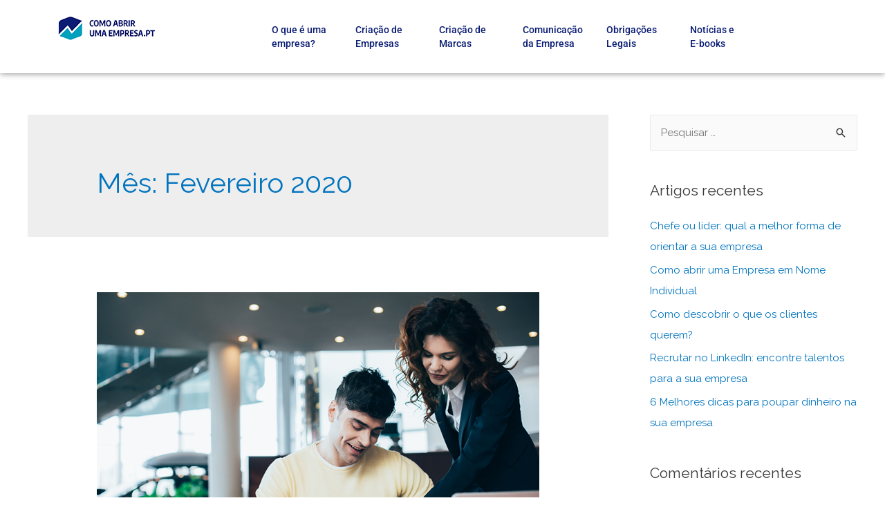

--- FILE ---
content_type: text/html; charset=UTF-8
request_url: https://comoabrirumaempresa.pt/2020/02/
body_size: 13452
content:
<!DOCTYPE html>
<html lang="pt-PT">
<head>
<meta charset="UTF-8">
<meta name="viewport" content="width=device-width, initial-scale=1">
<link rel="profile" href="https://gmpg.org/xfn/11">

<meta name='robots' content='max-image-preview:large' />

	<!-- This site is optimized with the Yoast SEO plugin v14.3 - https://yoast.com/wordpress/plugins/seo/ -->
	<title>Fevereiro 2020 - Como Abrir Uma Empresa em Portugal</title>
	<meta name="robots" content="noindex, follow" />
	<meta property="og:locale" content="pt_PT" />
	<meta property="og:type" content="website" />
	<meta property="og:title" content="Fevereiro 2020 - Como Abrir Uma Empresa em Portugal" />
	<meta property="og:url" content="https://comoabrirumaempresa.pt/2020/02/" />
	<meta property="og:site_name" content="Como Abrir Uma Empresa em Portugal" />
	<meta name="twitter:card" content="summary_large_image" />
	<script type="application/ld+json" class="yoast-schema-graph">{"@context":"https://schema.org","@graph":[{"@type":"WebSite","@id":"https://comoabrirumaempresa.pt/#website","url":"https://comoabrirumaempresa.pt/","name":"Como Abrir Uma Empresa em Portugal","description":"","potentialAction":[{"@type":"SearchAction","target":"https://comoabrirumaempresa.pt/?s={search_term_string}","query-input":"required name=search_term_string"}],"inLanguage":"pt-PT"},{"@type":"CollectionPage","@id":"https://comoabrirumaempresa.pt/2020/02/#webpage","url":"https://comoabrirumaempresa.pt/2020/02/","name":"Fevereiro 2020 - Como Abrir Uma Empresa em Portugal","isPartOf":{"@id":"https://comoabrirumaempresa.pt/#website"},"inLanguage":"pt-PT"}]}</script>
	<!-- / Yoast SEO plugin. -->


<link rel='dns-prefetch' href='//fonts.googleapis.com' />
<link rel="alternate" type="application/rss+xml" title="Como Abrir Uma Empresa em Portugal &raquo; Feed" href="https://comoabrirumaempresa.pt/feed/" />
<link rel="alternate" type="application/rss+xml" title="Como Abrir Uma Empresa em Portugal &raquo; Feed de comentários" href="https://comoabrirumaempresa.pt/comments/feed/" />
<script type="text/javascript">
/* <![CDATA[ */
window._wpemojiSettings = {"baseUrl":"https:\/\/s.w.org\/images\/core\/emoji\/15.0.3\/72x72\/","ext":".png","svgUrl":"https:\/\/s.w.org\/images\/core\/emoji\/15.0.3\/svg\/","svgExt":".svg","source":{"concatemoji":"https:\/\/comoabrirumaempresa.pt\/wp-includes\/js\/wp-emoji-release.min.js?ver=6.6.4"}};
/*! This file is auto-generated */
!function(i,n){var o,s,e;function c(e){try{var t={supportTests:e,timestamp:(new Date).valueOf()};sessionStorage.setItem(o,JSON.stringify(t))}catch(e){}}function p(e,t,n){e.clearRect(0,0,e.canvas.width,e.canvas.height),e.fillText(t,0,0);var t=new Uint32Array(e.getImageData(0,0,e.canvas.width,e.canvas.height).data),r=(e.clearRect(0,0,e.canvas.width,e.canvas.height),e.fillText(n,0,0),new Uint32Array(e.getImageData(0,0,e.canvas.width,e.canvas.height).data));return t.every(function(e,t){return e===r[t]})}function u(e,t,n){switch(t){case"flag":return n(e,"\ud83c\udff3\ufe0f\u200d\u26a7\ufe0f","\ud83c\udff3\ufe0f\u200b\u26a7\ufe0f")?!1:!n(e,"\ud83c\uddfa\ud83c\uddf3","\ud83c\uddfa\u200b\ud83c\uddf3")&&!n(e,"\ud83c\udff4\udb40\udc67\udb40\udc62\udb40\udc65\udb40\udc6e\udb40\udc67\udb40\udc7f","\ud83c\udff4\u200b\udb40\udc67\u200b\udb40\udc62\u200b\udb40\udc65\u200b\udb40\udc6e\u200b\udb40\udc67\u200b\udb40\udc7f");case"emoji":return!n(e,"\ud83d\udc26\u200d\u2b1b","\ud83d\udc26\u200b\u2b1b")}return!1}function f(e,t,n){var r="undefined"!=typeof WorkerGlobalScope&&self instanceof WorkerGlobalScope?new OffscreenCanvas(300,150):i.createElement("canvas"),a=r.getContext("2d",{willReadFrequently:!0}),o=(a.textBaseline="top",a.font="600 32px Arial",{});return e.forEach(function(e){o[e]=t(a,e,n)}),o}function t(e){var t=i.createElement("script");t.src=e,t.defer=!0,i.head.appendChild(t)}"undefined"!=typeof Promise&&(o="wpEmojiSettingsSupports",s=["flag","emoji"],n.supports={everything:!0,everythingExceptFlag:!0},e=new Promise(function(e){i.addEventListener("DOMContentLoaded",e,{once:!0})}),new Promise(function(t){var n=function(){try{var e=JSON.parse(sessionStorage.getItem(o));if("object"==typeof e&&"number"==typeof e.timestamp&&(new Date).valueOf()<e.timestamp+604800&&"object"==typeof e.supportTests)return e.supportTests}catch(e){}return null}();if(!n){if("undefined"!=typeof Worker&&"undefined"!=typeof OffscreenCanvas&&"undefined"!=typeof URL&&URL.createObjectURL&&"undefined"!=typeof Blob)try{var e="postMessage("+f.toString()+"("+[JSON.stringify(s),u.toString(),p.toString()].join(",")+"));",r=new Blob([e],{type:"text/javascript"}),a=new Worker(URL.createObjectURL(r),{name:"wpTestEmojiSupports"});return void(a.onmessage=function(e){c(n=e.data),a.terminate(),t(n)})}catch(e){}c(n=f(s,u,p))}t(n)}).then(function(e){for(var t in e)n.supports[t]=e[t],n.supports.everything=n.supports.everything&&n.supports[t],"flag"!==t&&(n.supports.everythingExceptFlag=n.supports.everythingExceptFlag&&n.supports[t]);n.supports.everythingExceptFlag=n.supports.everythingExceptFlag&&!n.supports.flag,n.DOMReady=!1,n.readyCallback=function(){n.DOMReady=!0}}).then(function(){return e}).then(function(){var e;n.supports.everything||(n.readyCallback(),(e=n.source||{}).concatemoji?t(e.concatemoji):e.wpemoji&&e.twemoji&&(t(e.twemoji),t(e.wpemoji)))}))}((window,document),window._wpemojiSettings);
/* ]]> */
</script>
<link rel='stylesheet' id='astra-theme-css-css' href='https://comoabrirumaempresa.pt/wp-content/themes/astra/assets/css/minified/style.min.css?ver=1.7.2' type='text/css' media='all' />
<style id='astra-theme-css-inline-css' type='text/css'>
html{font-size:93.75%;}a,.page-title{color:#0274be;}a:hover,a:focus{color:#3a3a3a;}body,button,input,select,textarea{font-family:'Raleway',sans-serif;font-weight:400;font-size:15px;font-size:1rem;}blockquote{border-color:rgba(2,116,190,0.15);}.site-title{font-size:35px;font-size:2.3333333333333rem;}.ast-archive-description .ast-archive-title{font-size:40px;font-size:2.6666666666667rem;}.site-header .site-description{font-size:15px;font-size:1rem;}.entry-title{font-size:40px;font-size:2.6666666666667rem;}.comment-reply-title{font-size:24px;font-size:1.6rem;}.ast-comment-list #cancel-comment-reply-link{font-size:15px;font-size:1rem;}h1,.entry-content h1{font-size:40px;font-size:2.6666666666667rem;}h2,.entry-content h2{font-size:30px;font-size:2rem;}h3,.entry-content h3{font-size:25px;font-size:1.6666666666667rem;}h4,.entry-content h4{font-size:20px;font-size:1.3333333333333rem;}h5,.entry-content h5{font-size:18px;font-size:1.2rem;}h6,.entry-content h6{font-size:15px;font-size:1rem;}.ast-single-post .entry-title,.page-title{font-size:30px;font-size:2rem;}#secondary,#secondary button,#secondary input,#secondary select,#secondary textarea{font-size:15px;font-size:1rem;}::selection{background-color:#0274be;color:#ffffff;}body,h1,.entry-title a,.entry-content h1,h2,.entry-content h2,h3,.entry-content h3,h4,.entry-content h4,h5,.entry-content h5,h6,.entry-content h6{color:#3a3a3a;}.tagcloud a:hover,.tagcloud a:focus,.tagcloud a.current-item{color:#ffffff;border-color:#0274be;background-color:#0274be;}.main-header-menu a,.ast-header-custom-item a{color:#3a3a3a;}.main-header-menu li:hover > a,.main-header-menu li:hover > .ast-menu-toggle,.main-header-menu .ast-masthead-custom-menu-items a:hover,.main-header-menu li.focus > a,.main-header-menu li.focus > .ast-menu-toggle,.main-header-menu .current-menu-item > a,.main-header-menu .current-menu-ancestor > a,.main-header-menu .current_page_item > a,.main-header-menu .current-menu-item > .ast-menu-toggle,.main-header-menu .current-menu-ancestor > .ast-menu-toggle,.main-header-menu .current_page_item > .ast-menu-toggle{color:#0274be;}input:focus,input[type="text"]:focus,input[type="email"]:focus,input[type="url"]:focus,input[type="password"]:focus,input[type="reset"]:focus,input[type="search"]:focus,textarea:focus{border-color:#0274be;}input[type="radio"]:checked,input[type=reset],input[type="checkbox"]:checked,input[type="checkbox"]:hover:checked,input[type="checkbox"]:focus:checked,input[type=range]::-webkit-slider-thumb{border-color:#0274be;background-color:#0274be;box-shadow:none;}.site-footer a:hover + .post-count,.site-footer a:focus + .post-count{background:#0274be;border-color:#0274be;}.footer-adv .footer-adv-overlay{border-top-style:solid;border-top-color:#7a7a7a;}.ast-comment-meta{line-height:1.666666667;font-size:12px;font-size:0.8rem;}.single .nav-links .nav-previous,.single .nav-links .nav-next,.single .ast-author-details .author-title,.ast-comment-meta{color:#0274be;}.menu-toggle,button,.ast-button,.button,input#submit,input[type="button"],input[type="submit"],input[type="reset"]{border-radius:2px;padding:10px 40px;color:#ffffff;border-color:#0274be;background-color:#0274be;}button:focus,.menu-toggle:hover,button:hover,.ast-button:hover,.button:hover,input[type=reset]:hover,input[type=reset]:focus,input#submit:hover,input#submit:focus,input[type="button"]:hover,input[type="button"]:focus,input[type="submit"]:hover,input[type="submit"]:focus{color:#ffffff;border-color:#3a3a3a;background-color:#3a3a3a;}.entry-meta,.entry-meta *{line-height:1.45;color:#0274be;}.entry-meta a:hover,.entry-meta a:hover *,.entry-meta a:focus,.entry-meta a:focus *{color:#3a3a3a;}blockquote,blockquote a{color:#000000;}.ast-404-layout-1 .ast-404-text{font-size:200px;font-size:13.333333333333rem;}.widget-title{font-size:21px;font-size:1.4rem;color:#3a3a3a;}#cat option,.secondary .calendar_wrap thead a,.secondary .calendar_wrap thead a:visited{color:#0274be;}.secondary .calendar_wrap #today,.ast-progress-val span{background:#0274be;}.secondary a:hover + .post-count,.secondary a:focus + .post-count{background:#0274be;border-color:#0274be;}.calendar_wrap #today > a{color:#ffffff;}.ast-pagination a,.page-links .page-link,.single .post-navigation a{color:#0274be;}.ast-pagination a:hover,.ast-pagination a:focus,.ast-pagination > span:hover:not(.dots),.ast-pagination > span.current,.page-links > .page-link,.page-links .page-link:hover,.post-navigation a:hover{color:#3a3a3a;}.ast-header-break-point .ast-mobile-menu-buttons-minimal.menu-toggle{background:transparent;color:#0274be;}.ast-header-break-point .ast-mobile-menu-buttons-outline.menu-toggle{background:transparent;border:1px solid #0274be;color:#0274be;}.ast-header-break-point .ast-mobile-menu-buttons-fill.menu-toggle{background:#0274be;}@media (min-width:545px){.ast-page-builder-template .comments-area,.single.ast-page-builder-template .entry-header,.single.ast-page-builder-template .post-navigation{max-width:1240px;margin-left:auto;margin-right:auto;}}body,.ast-separate-container{background-color:#ffffff;}@media (max-width:768px){.ast-archive-description .ast-archive-title{font-size:40px;}.entry-title{font-size:30px;}h1,.entry-content h1{font-size:30px;}h2,.entry-content h2{font-size:25px;}h3,.entry-content h3{font-size:20px;}.ast-single-post .entry-title,.page-title{font-size:30px;}}@media (max-width:544px){.ast-archive-description .ast-archive-title{font-size:40px;}.entry-title{font-size:30px;}h1,.entry-content h1{font-size:30px;}h2,.entry-content h2{font-size:25px;}h3,.entry-content h3{font-size:20px;}.ast-single-post .entry-title,.page-title{font-size:30px;}}@media (max-width:768px){html{font-size:85.5%;}}@media (max-width:544px){html{font-size:85.5%;}}@media (min-width:769px){.ast-container{max-width:1240px;}}@font-face {font-family: "Astra";src: url( https://comoabrirumaempresa.pt/wp-content/themes/astra/assets/fonts/astra.woff) format("woff"),url( https://comoabrirumaempresa.pt/wp-content/themes/astra/assets/fonts/astra.ttf) format("truetype"),url( https://comoabrirumaempresa.pt/wp-content/themes/astra/assets/fonts/astra.svg#astra) format("svg");font-weight: normal;font-style: normal;}@media (max-width:921px) {.main-header-bar .main-header-bar-navigation{display:none;}}.ast-desktop .main-header-menu.submenu-with-border .sub-menu,.ast-desktop .main-header-menu.submenu-with-border .children,.ast-desktop .main-header-menu.submenu-with-border .astra-full-megamenu-wrapper{border-color:#0274be;}.ast-desktop .main-header-menu.submenu-with-border .sub-menu,.ast-desktop .main-header-menu.submenu-with-border .children{border-top-width:2px;border-right-width:0px;border-left-width:0px;border-bottom-width:0px;border-style:solid;}.ast-desktop .main-header-menu.submenu-with-border .sub-menu .sub-menu,.ast-desktop .main-header-menu.submenu-with-border .children .children{top:-2px;}.ast-desktop .main-header-menu.submenu-with-border .sub-menu a,.ast-desktop .main-header-menu.submenu-with-border .children a{border-bottom-width:0px;border-style:solid;border-color:#eaeaea;}@media (min-width:769px){.main-header-menu .sub-menu li.ast-left-align-sub-menu:hover > ul,.main-header-menu .sub-menu li.ast-left-align-sub-menu.focus > ul{margin-left:-0px;}}.ast-small-footer{border-top-style:solid;border-top-width:1px;border-top-color:#7a7a7a;}.ast-small-footer-wrap{text-align:center;}@media (max-width:920px){.ast-404-layout-1 .ast-404-text{font-size:100px;font-size:6.6666666666667rem;}}
.ast-header-break-point .site-header{border-bottom-width:1px;}@media (min-width:769px){.main-header-bar{border-bottom-width:1px;}}@media (min-width:769px){#primary{width:70%;}#secondary{width:30%;}}.main-header-menu .menu-item, .main-header-bar .ast-masthead-custom-menu-items{-js-display:flex;display:flex;-webkit-box-pack:center;-webkit-justify-content:center;-moz-box-pack:center;-ms-flex-pack:center;justify-content:center;-webkit-box-orient:vertical;-webkit-box-direction:normal;-webkit-flex-direction:column;-moz-box-orient:vertical;-moz-box-direction:normal;-ms-flex-direction:column;flex-direction:column;}.main-header-menu > .menu-item > a{height:100%;-webkit-box-align:center;-webkit-align-items:center;-moz-box-align:center;-ms-flex-align:center;align-items:center;-js-display:flex;display:flex;}
@media (min-width:769px){.ast-theme-transparent-header #masthead{position:absolute;left:0;right:0;}.ast-theme-transparent-header .main-header-bar, .ast-theme-transparent-header.ast-header-break-point .main-header-bar{background:none;}body.elementor-editor-active.ast-theme-transparent-header #masthead, .fl-builder-edit .ast-theme-transparent-header #masthead, body.vc_editor.ast-theme-transparent-header #masthead{z-index:0;}.ast-header-break-point.ast-replace-site-logo-transparent.ast-theme-transparent-header .custom-mobile-logo-link{display:none;}.ast-header-break-point.ast-replace-site-logo-transparent.ast-theme-transparent-header .transparent-custom-logo{display:inline-block;}.ast-theme-transparent-header .ast-above-header{background-image:none;background-color:transparent;}.ast-theme-transparent-header .ast-below-header{background-image:none;background-color:transparent;}}@media (max-width:768px){.ast-theme-transparent-header #masthead{position:absolute;left:0;right:0;}.ast-theme-transparent-header .main-header-bar, .ast-theme-transparent-header.ast-header-break-point .main-header-bar{background:none;}body.elementor-editor-active.ast-theme-transparent-header #masthead, .fl-builder-edit .ast-theme-transparent-header #masthead, body.vc_editor.ast-theme-transparent-header #masthead{z-index:0;}.ast-header-break-point.ast-replace-site-logo-transparent.ast-theme-transparent-header .custom-mobile-logo-link{display:none;}.ast-header-break-point.ast-replace-site-logo-transparent.ast-theme-transparent-header .transparent-custom-logo{display:inline-block;}.ast-theme-transparent-header .ast-above-header{background-image:none;background-color:transparent;}.ast-theme-transparent-header .ast-below-header{background-image:none;background-color:transparent;}}.ast-theme-transparent-header .main-header-bar, .ast-theme-transparent-header .site-header{border-bottom-width:0;}
</style>
<link rel='stylesheet' id='astra-google-fonts-css' href='//fonts.googleapis.com/css?family=Raleway%3A400&#038;ver=1.7.2' type='text/css' media='all' />
<link rel='stylesheet' id='astra-menu-animation-css' href='https://comoabrirumaempresa.pt/wp-content/themes/astra/assets/css/minified/menu-animation.min.css?ver=1.7.2' type='text/css' media='all' />
<link rel='stylesheet' id='hfe-widgets-style-css' href='https://comoabrirumaempresa.pt/wp-content/plugins/header-footer-elementor/inc/widgets-css/frontend.css?ver=2.2.2' type='text/css' media='all' />
<style id='wp-emoji-styles-inline-css' type='text/css'>

	img.wp-smiley, img.emoji {
		display: inline !important;
		border: none !important;
		box-shadow: none !important;
		height: 1em !important;
		width: 1em !important;
		margin: 0 0.07em !important;
		vertical-align: -0.1em !important;
		background: none !important;
		padding: 0 !important;
	}
</style>
<style id='classic-theme-styles-inline-css' type='text/css'>
/*! This file is auto-generated */
.wp-block-button__link{color:#fff;background-color:#32373c;border-radius:9999px;box-shadow:none;text-decoration:none;padding:calc(.667em + 2px) calc(1.333em + 2px);font-size:1.125em}.wp-block-file__button{background:#32373c;color:#fff;text-decoration:none}
</style>
<style id='global-styles-inline-css' type='text/css'>
:root{--wp--preset--aspect-ratio--square: 1;--wp--preset--aspect-ratio--4-3: 4/3;--wp--preset--aspect-ratio--3-4: 3/4;--wp--preset--aspect-ratio--3-2: 3/2;--wp--preset--aspect-ratio--2-3: 2/3;--wp--preset--aspect-ratio--16-9: 16/9;--wp--preset--aspect-ratio--9-16: 9/16;--wp--preset--color--black: #000000;--wp--preset--color--cyan-bluish-gray: #abb8c3;--wp--preset--color--white: #ffffff;--wp--preset--color--pale-pink: #f78da7;--wp--preset--color--vivid-red: #cf2e2e;--wp--preset--color--luminous-vivid-orange: #ff6900;--wp--preset--color--luminous-vivid-amber: #fcb900;--wp--preset--color--light-green-cyan: #7bdcb5;--wp--preset--color--vivid-green-cyan: #00d084;--wp--preset--color--pale-cyan-blue: #8ed1fc;--wp--preset--color--vivid-cyan-blue: #0693e3;--wp--preset--color--vivid-purple: #9b51e0;--wp--preset--gradient--vivid-cyan-blue-to-vivid-purple: linear-gradient(135deg,rgba(6,147,227,1) 0%,rgb(155,81,224) 100%);--wp--preset--gradient--light-green-cyan-to-vivid-green-cyan: linear-gradient(135deg,rgb(122,220,180) 0%,rgb(0,208,130) 100%);--wp--preset--gradient--luminous-vivid-amber-to-luminous-vivid-orange: linear-gradient(135deg,rgba(252,185,0,1) 0%,rgba(255,105,0,1) 100%);--wp--preset--gradient--luminous-vivid-orange-to-vivid-red: linear-gradient(135deg,rgba(255,105,0,1) 0%,rgb(207,46,46) 100%);--wp--preset--gradient--very-light-gray-to-cyan-bluish-gray: linear-gradient(135deg,rgb(238,238,238) 0%,rgb(169,184,195) 100%);--wp--preset--gradient--cool-to-warm-spectrum: linear-gradient(135deg,rgb(74,234,220) 0%,rgb(151,120,209) 20%,rgb(207,42,186) 40%,rgb(238,44,130) 60%,rgb(251,105,98) 80%,rgb(254,248,76) 100%);--wp--preset--gradient--blush-light-purple: linear-gradient(135deg,rgb(255,206,236) 0%,rgb(152,150,240) 100%);--wp--preset--gradient--blush-bordeaux: linear-gradient(135deg,rgb(254,205,165) 0%,rgb(254,45,45) 50%,rgb(107,0,62) 100%);--wp--preset--gradient--luminous-dusk: linear-gradient(135deg,rgb(255,203,112) 0%,rgb(199,81,192) 50%,rgb(65,88,208) 100%);--wp--preset--gradient--pale-ocean: linear-gradient(135deg,rgb(255,245,203) 0%,rgb(182,227,212) 50%,rgb(51,167,181) 100%);--wp--preset--gradient--electric-grass: linear-gradient(135deg,rgb(202,248,128) 0%,rgb(113,206,126) 100%);--wp--preset--gradient--midnight: linear-gradient(135deg,rgb(2,3,129) 0%,rgb(40,116,252) 100%);--wp--preset--font-size--small: 13px;--wp--preset--font-size--medium: 20px;--wp--preset--font-size--large: 36px;--wp--preset--font-size--x-large: 42px;--wp--preset--spacing--20: 0.44rem;--wp--preset--spacing--30: 0.67rem;--wp--preset--spacing--40: 1rem;--wp--preset--spacing--50: 1.5rem;--wp--preset--spacing--60: 2.25rem;--wp--preset--spacing--70: 3.38rem;--wp--preset--spacing--80: 5.06rem;--wp--preset--shadow--natural: 6px 6px 9px rgba(0, 0, 0, 0.2);--wp--preset--shadow--deep: 12px 12px 50px rgba(0, 0, 0, 0.4);--wp--preset--shadow--sharp: 6px 6px 0px rgba(0, 0, 0, 0.2);--wp--preset--shadow--outlined: 6px 6px 0px -3px rgba(255, 255, 255, 1), 6px 6px rgba(0, 0, 0, 1);--wp--preset--shadow--crisp: 6px 6px 0px rgba(0, 0, 0, 1);}:where(.is-layout-flex){gap: 0.5em;}:where(.is-layout-grid){gap: 0.5em;}body .is-layout-flex{display: flex;}.is-layout-flex{flex-wrap: wrap;align-items: center;}.is-layout-flex > :is(*, div){margin: 0;}body .is-layout-grid{display: grid;}.is-layout-grid > :is(*, div){margin: 0;}:where(.wp-block-columns.is-layout-flex){gap: 2em;}:where(.wp-block-columns.is-layout-grid){gap: 2em;}:where(.wp-block-post-template.is-layout-flex){gap: 1.25em;}:where(.wp-block-post-template.is-layout-grid){gap: 1.25em;}.has-black-color{color: var(--wp--preset--color--black) !important;}.has-cyan-bluish-gray-color{color: var(--wp--preset--color--cyan-bluish-gray) !important;}.has-white-color{color: var(--wp--preset--color--white) !important;}.has-pale-pink-color{color: var(--wp--preset--color--pale-pink) !important;}.has-vivid-red-color{color: var(--wp--preset--color--vivid-red) !important;}.has-luminous-vivid-orange-color{color: var(--wp--preset--color--luminous-vivid-orange) !important;}.has-luminous-vivid-amber-color{color: var(--wp--preset--color--luminous-vivid-amber) !important;}.has-light-green-cyan-color{color: var(--wp--preset--color--light-green-cyan) !important;}.has-vivid-green-cyan-color{color: var(--wp--preset--color--vivid-green-cyan) !important;}.has-pale-cyan-blue-color{color: var(--wp--preset--color--pale-cyan-blue) !important;}.has-vivid-cyan-blue-color{color: var(--wp--preset--color--vivid-cyan-blue) !important;}.has-vivid-purple-color{color: var(--wp--preset--color--vivid-purple) !important;}.has-black-background-color{background-color: var(--wp--preset--color--black) !important;}.has-cyan-bluish-gray-background-color{background-color: var(--wp--preset--color--cyan-bluish-gray) !important;}.has-white-background-color{background-color: var(--wp--preset--color--white) !important;}.has-pale-pink-background-color{background-color: var(--wp--preset--color--pale-pink) !important;}.has-vivid-red-background-color{background-color: var(--wp--preset--color--vivid-red) !important;}.has-luminous-vivid-orange-background-color{background-color: var(--wp--preset--color--luminous-vivid-orange) !important;}.has-luminous-vivid-amber-background-color{background-color: var(--wp--preset--color--luminous-vivid-amber) !important;}.has-light-green-cyan-background-color{background-color: var(--wp--preset--color--light-green-cyan) !important;}.has-vivid-green-cyan-background-color{background-color: var(--wp--preset--color--vivid-green-cyan) !important;}.has-pale-cyan-blue-background-color{background-color: var(--wp--preset--color--pale-cyan-blue) !important;}.has-vivid-cyan-blue-background-color{background-color: var(--wp--preset--color--vivid-cyan-blue) !important;}.has-vivid-purple-background-color{background-color: var(--wp--preset--color--vivid-purple) !important;}.has-black-border-color{border-color: var(--wp--preset--color--black) !important;}.has-cyan-bluish-gray-border-color{border-color: var(--wp--preset--color--cyan-bluish-gray) !important;}.has-white-border-color{border-color: var(--wp--preset--color--white) !important;}.has-pale-pink-border-color{border-color: var(--wp--preset--color--pale-pink) !important;}.has-vivid-red-border-color{border-color: var(--wp--preset--color--vivid-red) !important;}.has-luminous-vivid-orange-border-color{border-color: var(--wp--preset--color--luminous-vivid-orange) !important;}.has-luminous-vivid-amber-border-color{border-color: var(--wp--preset--color--luminous-vivid-amber) !important;}.has-light-green-cyan-border-color{border-color: var(--wp--preset--color--light-green-cyan) !important;}.has-vivid-green-cyan-border-color{border-color: var(--wp--preset--color--vivid-green-cyan) !important;}.has-pale-cyan-blue-border-color{border-color: var(--wp--preset--color--pale-cyan-blue) !important;}.has-vivid-cyan-blue-border-color{border-color: var(--wp--preset--color--vivid-cyan-blue) !important;}.has-vivid-purple-border-color{border-color: var(--wp--preset--color--vivid-purple) !important;}.has-vivid-cyan-blue-to-vivid-purple-gradient-background{background: var(--wp--preset--gradient--vivid-cyan-blue-to-vivid-purple) !important;}.has-light-green-cyan-to-vivid-green-cyan-gradient-background{background: var(--wp--preset--gradient--light-green-cyan-to-vivid-green-cyan) !important;}.has-luminous-vivid-amber-to-luminous-vivid-orange-gradient-background{background: var(--wp--preset--gradient--luminous-vivid-amber-to-luminous-vivid-orange) !important;}.has-luminous-vivid-orange-to-vivid-red-gradient-background{background: var(--wp--preset--gradient--luminous-vivid-orange-to-vivid-red) !important;}.has-very-light-gray-to-cyan-bluish-gray-gradient-background{background: var(--wp--preset--gradient--very-light-gray-to-cyan-bluish-gray) !important;}.has-cool-to-warm-spectrum-gradient-background{background: var(--wp--preset--gradient--cool-to-warm-spectrum) !important;}.has-blush-light-purple-gradient-background{background: var(--wp--preset--gradient--blush-light-purple) !important;}.has-blush-bordeaux-gradient-background{background: var(--wp--preset--gradient--blush-bordeaux) !important;}.has-luminous-dusk-gradient-background{background: var(--wp--preset--gradient--luminous-dusk) !important;}.has-pale-ocean-gradient-background{background: var(--wp--preset--gradient--pale-ocean) !important;}.has-electric-grass-gradient-background{background: var(--wp--preset--gradient--electric-grass) !important;}.has-midnight-gradient-background{background: var(--wp--preset--gradient--midnight) !important;}.has-small-font-size{font-size: var(--wp--preset--font-size--small) !important;}.has-medium-font-size{font-size: var(--wp--preset--font-size--medium) !important;}.has-large-font-size{font-size: var(--wp--preset--font-size--large) !important;}.has-x-large-font-size{font-size: var(--wp--preset--font-size--x-large) !important;}
:where(.wp-block-post-template.is-layout-flex){gap: 1.25em;}:where(.wp-block-post-template.is-layout-grid){gap: 1.25em;}
:where(.wp-block-columns.is-layout-flex){gap: 2em;}:where(.wp-block-columns.is-layout-grid){gap: 2em;}
:root :where(.wp-block-pullquote){font-size: 1.5em;line-height: 1.6;}
</style>
<link rel='stylesheet' id='dashicons-css' href='https://comoabrirumaempresa.pt/wp-includes/css/dashicons.min.css?ver=6.6.4' type='text/css' media='all' />
<link rel='stylesheet' id='egoi-for-wp-css' href='https://comoabrirumaempresa.pt/wp-content/plugins/smart-marketing-for-wp/public/css/egoi-for-wp-public.css?ver=5.0.6' type='text/css' media='' />
<link rel='stylesheet' id='hfe-style-css' href='https://comoabrirumaempresa.pt/wp-content/plugins/header-footer-elementor/assets/css/header-footer-elementor.css?ver=2.2.2' type='text/css' media='all' />
<link rel='stylesheet' id='elementor-icons-css' href='https://comoabrirumaempresa.pt/wp-content/plugins/elementor/assets/lib/eicons/css/elementor-icons.min.css?ver=5.36.0' type='text/css' media='all' />
<link rel='stylesheet' id='elementor-frontend-css' href='https://comoabrirumaempresa.pt/wp-content/plugins/elementor/assets/css/frontend.min.css?ver=3.28.0' type='text/css' media='all' />
<link rel='stylesheet' id='elementor-post-806-css' href='https://comoabrirumaempresa.pt/wp-content/uploads/elementor/css/post-806.css?ver=1742379352' type='text/css' media='all' />
<link rel='stylesheet' id='font-awesome-5-all-css' href='https://comoabrirumaempresa.pt/wp-content/plugins/elementor/assets/lib/font-awesome/css/all.min.css?ver=3.28.0' type='text/css' media='all' />
<link rel='stylesheet' id='font-awesome-4-shim-css' href='https://comoabrirumaempresa.pt/wp-content/plugins/elementor/assets/lib/font-awesome/css/v4-shims.min.css?ver=3.28.0' type='text/css' media='all' />
<link rel='stylesheet' id='elementor-post-31-css' href='https://comoabrirumaempresa.pt/wp-content/uploads/elementor/css/post-31.css?ver=1742379353' type='text/css' media='all' />
<link rel='stylesheet' id='elementor-post-48-css' href='https://comoabrirumaempresa.pt/wp-content/uploads/elementor/css/post-48.css?ver=1742379353' type='text/css' media='all' />
<link rel='stylesheet' id='hfe-elementor-icons-css' href='https://comoabrirumaempresa.pt/wp-content/plugins/elementor/assets/lib/eicons/css/elementor-icons.min.css?ver=5.34.0' type='text/css' media='all' />
<link rel='stylesheet' id='hfe-icons-list-css' href='https://comoabrirumaempresa.pt/wp-content/plugins/elementor/assets/css/widget-icon-list.min.css?ver=3.24.3' type='text/css' media='all' />
<link rel='stylesheet' id='hfe-social-icons-css' href='https://comoabrirumaempresa.pt/wp-content/plugins/elementor/assets/css/widget-social-icons.min.css?ver=3.24.0' type='text/css' media='all' />
<link rel='stylesheet' id='hfe-social-share-icons-brands-css' href='https://comoabrirumaempresa.pt/wp-content/plugins/elementor/assets/lib/font-awesome/css/brands.css?ver=5.15.3' type='text/css' media='all' />
<link rel='stylesheet' id='hfe-social-share-icons-fontawesome-css' href='https://comoabrirumaempresa.pt/wp-content/plugins/elementor/assets/lib/font-awesome/css/fontawesome.css?ver=5.15.3' type='text/css' media='all' />
<link rel='stylesheet' id='hfe-nav-menu-icons-css' href='https://comoabrirumaempresa.pt/wp-content/plugins/elementor/assets/lib/font-awesome/css/solid.css?ver=5.15.3' type='text/css' media='all' />
<link rel='stylesheet' id='hfe-widget-blockquote-css' href='https://comoabrirumaempresa.pt/wp-content/plugins/elementor-pro/assets/css/widget-blockquote.min.css?ver=3.25.0' type='text/css' media='all' />
<link rel='stylesheet' id='hfe-mega-menu-css' href='https://comoabrirumaempresa.pt/wp-content/plugins/elementor-pro/assets/css/widget-mega-menu.min.css?ver=3.26.2' type='text/css' media='all' />
<link rel='stylesheet' id='hfe-nav-menu-widget-css' href='https://comoabrirumaempresa.pt/wp-content/plugins/elementor-pro/assets/css/widget-nav-menu.min.css?ver=3.26.0' type='text/css' media='all' />
<link rel='stylesheet' id='elementor-gf-local-roboto-css' href='https://comoabrirumaempresa.pt/wp-content/uploads/elementor/google-fonts/css/roboto.css?ver=1742379213' type='text/css' media='all' />
<link rel='stylesheet' id='elementor-gf-local-robotoslab-css' href='https://comoabrirumaempresa.pt/wp-content/uploads/elementor/google-fonts/css/robotoslab.css?ver=1742379223' type='text/css' media='all' />
<script type="text/javascript" id="canvas-loader-js-extra">
/* <![CDATA[ */
var egoi_config_ajax_object_core = {"ajax_url":"https:\/\/comoabrirumaempresa.pt\/wp-admin\/admin-ajax.php","ajax_nonce":"c4b4fdde48"};
/* ]]> */
</script>
<script type="text/javascript" src="https://comoabrirumaempresa.pt/wp-content/plugins/smart-marketing-for-wp/admin/js/egoi-for-wp-canvas.js?ver=5.0.6" id="canvas-loader-js"></script>
<script type="text/javascript" src="https://comoabrirumaempresa.pt/wp-includes/js/jquery/jquery.min.js?ver=3.7.1" id="jquery-core-js"></script>
<script type="text/javascript" src="https://comoabrirumaempresa.pt/wp-includes/js/jquery/jquery-migrate.min.js?ver=3.4.1" id="jquery-migrate-js"></script>
<script type="text/javascript" id="jquery-js-after">
/* <![CDATA[ */
!function($){"use strict";$(document).ready(function(){$(this).scrollTop()>100&&$(".hfe-scroll-to-top-wrap").removeClass("hfe-scroll-to-top-hide"),$(window).scroll(function(){$(this).scrollTop()<100?$(".hfe-scroll-to-top-wrap").fadeOut(300):$(".hfe-scroll-to-top-wrap").fadeIn(300)}),$(".hfe-scroll-to-top-wrap").on("click",function(){$("html, body").animate({scrollTop:0},300);return!1})})}(jQuery);
/* ]]> */
</script>
<!--[if IE]>
<script type="text/javascript" src="https://comoabrirumaempresa.pt/wp-content/themes/astra/assets/js/minified/flexibility.min.js?ver=1.7.2" id="astra-flexibility-js"></script>
<script type="text/javascript" id="astra-flexibility-js-after">
/* <![CDATA[ */
flexibility(document.documentElement);
/* ]]> */
</script>
<![endif]-->
<script type="text/javascript" src="https://comoabrirumaempresa.pt/wp-content/plugins/elementor/assets/lib/font-awesome/js/v4-shims.min.js?ver=3.28.0" id="font-awesome-4-shim-js"></script>
<link rel="https://api.w.org/" href="https://comoabrirumaempresa.pt/wp-json/" /><link rel="EditURI" type="application/rsd+xml" title="RSD" href="https://comoabrirumaempresa.pt/xmlrpc.php?rsd" />
<meta name="generator" content="WordPress 6.6.4" />
<!-- Google Tag Manager -->
<script>(function(w,d,s,l,i){w[l]=w[l]||[];w[l].push({'gtm.start':
new Date().getTime(),event:'gtm.js'});var f=d.getElementsByTagName(s)[0],
j=d.createElement(s),dl=l!='dataLayer'?'&l='+l:'';j.async=true;j.src=
'https://www.googletagmanager.com/gtm.js?id='+i+dl;f.parentNode.insertBefore(j,f);
})(window,document,'script','dataLayer','GTM-T9F3TVW');</script>
<!-- End Google Tag Manager --><meta name="generator" content="Elementor 3.28.0; features: additional_custom_breakpoints, e_local_google_fonts; settings: css_print_method-external, google_font-enabled, font_display-auto">
<style type="text/css">.recentcomments a{display:inline !important;padding:0 !important;margin:0 !important;}</style>			<style>
				.e-con.e-parent:nth-of-type(n+4):not(.e-lazyloaded):not(.e-no-lazyload),
				.e-con.e-parent:nth-of-type(n+4):not(.e-lazyloaded):not(.e-no-lazyload) * {
					background-image: none !important;
				}
				@media screen and (max-height: 1024px) {
					.e-con.e-parent:nth-of-type(n+3):not(.e-lazyloaded):not(.e-no-lazyload),
					.e-con.e-parent:nth-of-type(n+3):not(.e-lazyloaded):not(.e-no-lazyload) * {
						background-image: none !important;
					}
				}
				@media screen and (max-height: 640px) {
					.e-con.e-parent:nth-of-type(n+2):not(.e-lazyloaded):not(.e-no-lazyload),
					.e-con.e-parent:nth-of-type(n+2):not(.e-lazyloaded):not(.e-no-lazyload) * {
						background-image: none !important;
					}
				}
			</style>
			<link rel="icon" href="https://comoabrirumaempresa.pt/wp-content/uploads/2019/03/cropped-icon-cae-32x32.jpg" sizes="32x32" />
<link rel="icon" href="https://comoabrirumaempresa.pt/wp-content/uploads/2019/03/cropped-icon-cae-192x192.jpg" sizes="192x192" />
<link rel="apple-touch-icon" href="https://comoabrirumaempresa.pt/wp-content/uploads/2019/03/cropped-icon-cae-180x180.jpg" />
<meta name="msapplication-TileImage" content="https://comoabrirumaempresa.pt/wp-content/uploads/2019/03/cropped-icon-cae-270x270.jpg" />
		<style type="text/css" id="wp-custom-css">
			:root {
	font-style: normal ;
}

h3{
	font-size: 20px !important;
}

#menu-home .elementor-nav-menu li a {
    white-space: inherit !important;
}

.ast-single-post-order {
    display: none;
}

#caixa-obrigacoes:hover a{
	text-decoration: underline;
}

#menu-home .elementor-nav-menu li.menu-item-has-children li {
    width: 170px;
    margin-left: 0px;
}

#menu-home .elementor-nav-menu li {
    border-width: 0;
    width: 111px;
    white-space: initial !important;
    margin-left: 10px;
}

div#divisor1 {
    margin-right: -146px;
}

#box-noticias-home a.elementor-post__read-more {
    background: #00a1bd;
    padding: 8px 20px 8px 20px;
}

#banner-home .slick-slide-inner {
    width: 1200px !important;
    margin: 0 auto !important;
    left: 0;
    right: 0;
}




/*ebooks*/
.frm-news {
    font-family: "Raleway", Sans-serif;
    color: #fff;
    font-size: 14px;
	text-align:center;
}

.frm-news label{
    float: left;
}

input.campos-ebook {
	width:100%;
	border-radius: 15px;
    border-radius: 10px;
	margin-bottom: 15px;
	height: 37px;
}

input.aceito-politica {
    font-family: "Raleway", Sans-serif;
    color: #fff;
    font-size: 14px;
    margin-top: 10px;
	margin-bottom:20px;
	margin-top: 20px;
}

input.aceito-politica{
	font-family: "Raleway", Sans-serif;
    color: #fff;
    font-size: 14px;
		text-decoration: underline;
	margin: 0px 8px 7px 0px;
}

.aceito-politica span.wpcf7-list-item{
	margin-left: 0px
}

.btn-envia-ebook{
	text-align:center;
}

.frm-news input[type="submit"] {
    border-color: #0b1b73;
    background-color: #0b1b73;
    font-weight: 600;
    margin-top: 17px;
}

.frm-news input[type="submit"]:hover {
    border-color: #F49600;
    background-color: #F49600;
    font-weight: 600;
    margin-top: 17px;
}

label.aceito-politica input {
    margin-right: 7px;
}















@media only screen and (max-width: 767px){
	#menu-home .elementor-nav-menu li {
    border-width: 0;
    width: 100%;
    white-space: initial !important;
    margin-left: 0px;
}
	
	#menu-home .elementor-nav-menu li.menu-item-has-children li {
    width: 100%;
}
	
	#banner-home .slick-slide-inner {
    width: 100% !important;
}
}		</style>
		</head>

<body itemtype='https://schema.org/Blog' itemscope='itemscope' class="archive date ehf-header ehf-footer ehf-template-astra ehf-stylesheet-astra ast-desktop ast-separate-container ast-right-sidebar astra-1.7.2 ast-header-custom-item-inside group-blog ast-inherit-site-logo-transparent elementor-default elementor-kit-806">

<div id="page" class="hfeed site">
	<a class="skip-link screen-reader-text" href="#content">Skip to content</a>

	
			<header id="masthead" itemscope="itemscope" itemtype="https://schema.org/WPHeader">
			<p class="main-title bhf-hidden" itemprop="headline"><a href="https://comoabrirumaempresa.pt" title="Como Abrir Uma Empresa em Portugal" rel="home">Como Abrir Uma Empresa em Portugal</a></p>
					<div data-elementor-type="wp-post" data-elementor-id="31" class="elementor elementor-31" data-elementor-post-type="elementor-hf">
						<section class="elementor-section elementor-top-section elementor-element elementor-element-d7ddc25 elementor-section-boxed elementor-section-height-default elementor-section-height-default" data-id="d7ddc25" data-element_type="section" data-settings="{&quot;background_background&quot;:&quot;classic&quot;,&quot;sticky&quot;:&quot;top&quot;,&quot;sticky_on&quot;:[&quot;desktop&quot;],&quot;sticky_offset&quot;:0,&quot;sticky_effects_offset&quot;:0,&quot;sticky_anchor_link_offset&quot;:0}">
						<div class="elementor-container elementor-column-gap-default">
					<div class="elementor-column elementor-col-33 elementor-top-column elementor-element elementor-element-70af16a" data-id="70af16a" data-element_type="column">
			<div class="elementor-widget-wrap elementor-element-populated">
						<div class="elementor-element elementor-element-cbef572 elementor-widget elementor-widget-image" data-id="cbef572" data-element_type="widget" data-widget_type="image.default">
				<div class="elementor-widget-container">
																<a href="/">
							<img width="152" height="42" src="https://comoabrirumaempresa.pt/wp-content/uploads/2019/03/logo-home.jpg" class="attachment-large size-large wp-image-28" alt="Logo como abrir uma empresa" srcset="https://comoabrirumaempresa.pt/wp-content/uploads/2019/03/logo-home.jpg 152w, https://comoabrirumaempresa.pt/wp-content/uploads/2019/03/logo-home-150x42.jpg 150w" sizes="(max-width: 152px) 100vw, 152px" />								</a>
															</div>
				</div>
					</div>
		</div>
				<div class="elementor-column elementor-col-66 elementor-top-column elementor-element elementor-element-8e439de" data-id="8e439de" data-element_type="column">
			<div class="elementor-widget-wrap elementor-element-populated">
						<div class="elementor-element elementor-element-3f22df1 elementor-nav-menu__align-center elementor-nav-menu--stretch elementor-nav-menu__text-align-center elementor-nav-menu--dropdown-tablet elementor-nav-menu--toggle elementor-nav-menu--burger elementor-widget elementor-widget-nav-menu" data-id="3f22df1" data-element_type="widget" id="menu-home" data-settings="{&quot;full_width&quot;:&quot;stretch&quot;,&quot;submenu_icon&quot;:{&quot;value&quot;:&quot;&lt;i class=\&quot;\&quot;&gt;&lt;\/i&gt;&quot;,&quot;library&quot;:&quot;&quot;},&quot;layout&quot;:&quot;horizontal&quot;,&quot;toggle&quot;:&quot;burger&quot;}" data-widget_type="nav-menu.default">
				<div class="elementor-widget-container">
								<nav aria-label="Menu" class="elementor-nav-menu--main elementor-nav-menu__container elementor-nav-menu--layout-horizontal e--pointer-none">
				<ul id="menu-1-3f22df1" class="elementor-nav-menu"><li class="menu-item menu-item-type-post_type menu-item-object-page menu-item-25"><a href="https://comoabrirumaempresa.pt/o-que-e-uma-empresa/" class="elementor-item">O que é uma empresa?</a></li>
<li class="menu-item menu-item-type-post_type menu-item-object-page menu-item-has-children menu-item-24"><a href="https://comoabrirumaempresa.pt/criacao-de-empresas/" class="elementor-item">Criação de Empresas</a>
<ul class="sub-menu elementor-nav-menu--dropdown">
	<li class="menu-item menu-item-type-post_type menu-item-object-page menu-item-133"><a href="https://comoabrirumaempresa.pt/criacao-de-empresas/modo-online/" class="elementor-sub-item">Modo Online</a></li>
	<li class="menu-item menu-item-type-post_type menu-item-object-page menu-item-132"><a href="https://comoabrirumaempresa.pt/criacao-de-empresas/modo-tradicional/" class="elementor-sub-item">Modo Tradicional</a></li>
</ul>
</li>
<li class="menu-item menu-item-type-post_type menu-item-object-page menu-item-23"><a href="https://comoabrirumaempresa.pt/criacao-de-marcas/" class="elementor-item">Criação de Marcas</a></li>
<li class="menu-item menu-item-type-post_type menu-item-object-page menu-item-499"><a href="https://comoabrirumaempresa.pt/comunicacao-da-empresa/" class="elementor-item">Comunicação da Empresa</a></li>
<li class="menu-item menu-item-type-post_type menu-item-object-page menu-item-21"><a href="https://comoabrirumaempresa.pt/obrigacoes-legais/" class="elementor-item">Obrigações Legais</a></li>
<li class="menu-item menu-item-type-custom menu-item-object-custom menu-item-has-children menu-item-913"><a href="#" class="elementor-item elementor-item-anchor">Notícias e E-books</a>
<ul class="sub-menu elementor-nav-menu--dropdown">
	<li class="menu-item menu-item-type-post_type menu-item-object-page menu-item-20"><a href="https://comoabrirumaempresa.pt/noticias-e-e-books/" class="elementor-sub-item">Notícias</a></li>
	<li class="menu-item menu-item-type-post_type menu-item-object-page menu-item-912"><a href="https://comoabrirumaempresa.pt/e-books/" class="elementor-sub-item">E-Books</a></li>
</ul>
</li>
</ul>			</nav>
					<div class="elementor-menu-toggle" role="button" tabindex="0" aria-label="Menu Toggle" aria-expanded="false">
			<i aria-hidden="true" role="presentation" class="elementor-menu-toggle__icon--open eicon-menu-bar"></i><i aria-hidden="true" role="presentation" class="elementor-menu-toggle__icon--close eicon-close"></i>		</div>
					<nav class="elementor-nav-menu--dropdown elementor-nav-menu__container" aria-hidden="true">
				<ul id="menu-2-3f22df1" class="elementor-nav-menu"><li class="menu-item menu-item-type-post_type menu-item-object-page menu-item-25"><a href="https://comoabrirumaempresa.pt/o-que-e-uma-empresa/" class="elementor-item" tabindex="-1">O que é uma empresa?</a></li>
<li class="menu-item menu-item-type-post_type menu-item-object-page menu-item-has-children menu-item-24"><a href="https://comoabrirumaempresa.pt/criacao-de-empresas/" class="elementor-item" tabindex="-1">Criação de Empresas</a>
<ul class="sub-menu elementor-nav-menu--dropdown">
	<li class="menu-item menu-item-type-post_type menu-item-object-page menu-item-133"><a href="https://comoabrirumaempresa.pt/criacao-de-empresas/modo-online/" class="elementor-sub-item" tabindex="-1">Modo Online</a></li>
	<li class="menu-item menu-item-type-post_type menu-item-object-page menu-item-132"><a href="https://comoabrirumaempresa.pt/criacao-de-empresas/modo-tradicional/" class="elementor-sub-item" tabindex="-1">Modo Tradicional</a></li>
</ul>
</li>
<li class="menu-item menu-item-type-post_type menu-item-object-page menu-item-23"><a href="https://comoabrirumaempresa.pt/criacao-de-marcas/" class="elementor-item" tabindex="-1">Criação de Marcas</a></li>
<li class="menu-item menu-item-type-post_type menu-item-object-page menu-item-499"><a href="https://comoabrirumaempresa.pt/comunicacao-da-empresa/" class="elementor-item" tabindex="-1">Comunicação da Empresa</a></li>
<li class="menu-item menu-item-type-post_type menu-item-object-page menu-item-21"><a href="https://comoabrirumaempresa.pt/obrigacoes-legais/" class="elementor-item" tabindex="-1">Obrigações Legais</a></li>
<li class="menu-item menu-item-type-custom menu-item-object-custom menu-item-has-children menu-item-913"><a href="#" class="elementor-item elementor-item-anchor" tabindex="-1">Notícias e E-books</a>
<ul class="sub-menu elementor-nav-menu--dropdown">
	<li class="menu-item menu-item-type-post_type menu-item-object-page menu-item-20"><a href="https://comoabrirumaempresa.pt/noticias-e-e-books/" class="elementor-sub-item" tabindex="-1">Notícias</a></li>
	<li class="menu-item menu-item-type-post_type menu-item-object-page menu-item-912"><a href="https://comoabrirumaempresa.pt/e-books/" class="elementor-sub-item" tabindex="-1">E-Books</a></li>
</ul>
</li>
</ul>			</nav>
						</div>
				</div>
					</div>
		</div>
					</div>
		</section>
				</div>
				</header>

	
	
	
	<div id="content" class="site-content">

		<div class="ast-container">

		

	<div id="primary" class="content-area primary">

		
		
				<section class="ast-archive-description">
					<h1 class="page-title ast-archive-title">Mês: <span>Fevereiro 2020</span></h1>									</section>

				
					<main id="main" class="site-main" role="main">

				
					<div class="ast-row">
					

<article itemtype="https://schema.org/CreativeWork" itemscope="itemscope" id="post-790" class="post-790 post type-post status-publish format-standard has-post-thumbnail hentry category-marcas category-marketing-digital category-vendas tag-cliente-ideal tag-como-descobrir-o-que-os-clientes-querem tag-diferencial-do-seu-produto tag-gestao-de-redes-sociais tag-inqueritos-de-satisfacao tag-o-que-os-clientes-querem tag-o-que-os-seus-clientes-realmente-querem tag-persona ast-col-sm-12 ast-article-post">

	
	<div class="ast-post-format- blog-layout-1">

	<div class="post-content ast-col-md-12">

		<div class="ast-blog-featured-section post-thumb ast-col-md-12"><div class="post-thumb-img-content post-thumb"><a href="https://comoabrirumaempresa.pt/2020/02/18/descobrir-o-que-os-clientes-querem/" ><img fetchpriority="high" width="800" height="534" src="https://comoabrirumaempresa.pt/wp-content/uploads/2020/02/descobrir-o-que-os-clientes-querem.jpg" class="attachment-large size-large wp-post-image" alt="" itemprop="image" decoding="async" srcset="https://comoabrirumaempresa.pt/wp-content/uploads/2020/02/descobrir-o-que-os-clientes-querem.jpg 800w, https://comoabrirumaempresa.pt/wp-content/uploads/2020/02/descobrir-o-que-os-clientes-querem-300x200.jpg 300w, https://comoabrirumaempresa.pt/wp-content/uploads/2020/02/descobrir-o-que-os-clientes-querem-768x513.jpg 768w" sizes="(max-width: 800px) 100vw, 800px" /></a></div></div>		<header class="entry-header">
			<h2 class="entry-title" itemprop="headline"><a href="https://comoabrirumaempresa.pt/2020/02/18/descobrir-o-que-os-clientes-querem/" rel="bookmark">Como descobrir o que os clientes querem?</a></h2>			<div class="entry-meta"><span class="cat-links"><a href="https://comoabrirumaempresa.pt/category/marcas/" rel="category tag">Marcas</a>, <a href="https://comoabrirumaempresa.pt/category/marketing-digital/" rel="category tag">Marketing Digital</a>, <a href="https://comoabrirumaempresa.pt/category/vendas/" rel="category tag">Vendas</a></span> / By 
		<span class="posted-by vcard author" itemtype="https://schema.org/Person" itemscope="itemscope" itemprop="author">
						<a class="url fn n" title="View all posts by Dev Como Abrir Emp" 
				href="https://comoabrirumaempresa.pt/author/dev-como-abrir-emp/" rel="author" itemprop="url">
				<span class="author-name" itemprop="name">Dev Como Abrir Emp</span>
			</a>
		</span>

		</div>		</header><!-- .entry-header -->
		
		<div class="entry-content clear" itemprop="text">

			
			<p>Para descobrir o que os clientes querem, temos estratégias de marketing ideais para que as empresas ponham à disposição dos seus consumidores, produtos e serviços inovadores, mesmo antes deles os pedirem! </p>

			
					</div><!-- .entry-content .clear -->
	</div><!-- .post-content -->

</div> <!-- .blog-layout-1 -->

	
</article><!-- #post-## -->


					

<article itemtype="https://schema.org/CreativeWork" itemscope="itemscope" id="post-778" class="post-778 post type-post status-publish format-standard has-post-thumbnail hentry category-marcas category-marketing-digital tag-anuncios-patrocinados-do-linkedin tag-como-usar-o-linkedin-para-recrutamento tag-conta-no-linkedin tag-encontrar-talentos-para-a-sua-empresa tag-gestao-de-redes-sociais tag-linkedin tag-linkedin-jobs tag-melhores-talentos tag-networking tag-novos-talentos tag-pagina-de-linkedin-da-sua-empresa tag-recrutamento tag-recrutar tag-recrutar-talentos-no-linkedin tag-talentos-para-a-sua-empresa ast-col-sm-12 ast-article-post">

	
	<div class="ast-post-format- blog-layout-1">

	<div class="post-content ast-col-md-12">

		<div class="ast-blog-featured-section post-thumb ast-col-md-12"><div class="post-thumb-img-content post-thumb"><a href="https://comoabrirumaempresa.pt/2020/02/04/recrutar-no-linkedin-encontrar-talentos/" ><img width="800" height="533" src="https://comoabrirumaempresa.pt/wp-content/uploads/2020/02/linkedin-ferramenta-de-recrutacao.jpg" class="attachment-large size-large wp-post-image" alt="linkedin-ferramenta-de-recrutacao" itemprop="image" decoding="async" srcset="https://comoabrirumaempresa.pt/wp-content/uploads/2020/02/linkedin-ferramenta-de-recrutacao.jpg 800w, https://comoabrirumaempresa.pt/wp-content/uploads/2020/02/linkedin-ferramenta-de-recrutacao-300x200.jpg 300w, https://comoabrirumaempresa.pt/wp-content/uploads/2020/02/linkedin-ferramenta-de-recrutacao-768x512.jpg 768w" sizes="(max-width: 800px) 100vw, 800px" /></a></div></div>		<header class="entry-header">
			<h2 class="entry-title" itemprop="headline"><a href="https://comoabrirumaempresa.pt/2020/02/04/recrutar-no-linkedin-encontrar-talentos/" rel="bookmark">Recrutar no LinkedIn: encontre talentos para a sua empresa</a></h2>			<div class="entry-meta"><span class="cat-links"><a href="https://comoabrirumaempresa.pt/category/marcas/" rel="category tag">Marcas</a>, <a href="https://comoabrirumaempresa.pt/category/marketing-digital/" rel="category tag">Marketing Digital</a></span> / By 
		<span class="posted-by vcard author" itemtype="https://schema.org/Person" itemscope="itemscope" itemprop="author">
						<a class="url fn n" title="View all posts by Dev Como Abrir Emp" 
				href="https://comoabrirumaempresa.pt/author/dev-como-abrir-emp/" rel="author" itemprop="url">
				<span class="author-name" itemprop="name">Dev Como Abrir Emp</span>
			</a>
		</span>

		</div>		</header><!-- .entry-header -->
		
		<div class="entry-content clear" itemprop="text">

			
			<p>Passa-a-palavra? Jornal? Site de emprego? Facebook? Separador “junte-se a nós” no site? Nada disso! Recrutar no LinkedIn é a melhor forma de encontrar profissionais qualificados. </p>

			
					</div><!-- .entry-content .clear -->
	</div><!-- .post-content -->

</div> <!-- .blog-layout-1 -->

	
</article><!-- #post-## -->


					
					</div>
				
			</main><!-- #main -->
			
		<div class='ast-pagination'></div>
		
	</div><!-- #primary -->


	
<div itemtype="https://schema.org/WPSideBar" itemscope="itemscope" id="secondary" class="widget-area secondary" role="complementary">

	<div class="sidebar-main" >

		
		
			<aside id="search-2" class="widget widget_search"><form role="search" method="get" class="search-form" action="https://comoabrirumaempresa.pt/">
				<label>
					<span class="screen-reader-text">Pesquisar por:</span>
					<input type="search" class="search-field" placeholder="Pesquisar &hellip;" value="" name="s" />
				</label>
				<input type="submit" class="search-submit" value="Pesquisar" />
			</form></aside>
		<aside id="recent-posts-2" class="widget widget_recent_entries">
		<h2 class="widget-title">Artigos recentes</h2>
		<ul>
											<li>
					<a href="https://comoabrirumaempresa.pt/2020/03/10/chefe-ou-lider/">Chefe ou líder: qual a melhor forma de orientar a sua empresa</a>
									</li>
											<li>
					<a href="https://comoabrirumaempresa.pt/2020/03/03/abrir-uma-empresa-em-nome-individual/">Como abrir uma Empresa em Nome Individual</a>
									</li>
											<li>
					<a href="https://comoabrirumaempresa.pt/2020/02/18/descobrir-o-que-os-clientes-querem/">Como descobrir o que os clientes querem?</a>
									</li>
											<li>
					<a href="https://comoabrirumaempresa.pt/2020/02/04/recrutar-no-linkedin-encontrar-talentos/">Recrutar no LinkedIn: encontre talentos para a sua empresa</a>
									</li>
											<li>
					<a href="https://comoabrirumaempresa.pt/2020/01/21/dicas-para-poupar-dinheiro-na-sua-empresa/">6 Melhores dicas para poupar dinheiro na sua empresa</a>
									</li>
					</ul>

		</aside><aside id="recent-comments-2" class="widget widget_recent_comments"><h2 class="widget-title">Comentários recentes</h2><ul id="recentcomments"></ul></aside><aside id="archives-2" class="widget widget_archive"><h2 class="widget-title">Arquivo</h2>
			<ul>
					<li><a href='https://comoabrirumaempresa.pt/2020/03/'>Março 2020</a></li>
	<li><a href='https://comoabrirumaempresa.pt/2020/02/' aria-current="page">Fevereiro 2020</a></li>
	<li><a href='https://comoabrirumaempresa.pt/2020/01/'>Janeiro 2020</a></li>
	<li><a href='https://comoabrirumaempresa.pt/2019/12/'>Dezembro 2019</a></li>
	<li><a href='https://comoabrirumaempresa.pt/2019/09/'>Setembro 2019</a></li>
	<li><a href='https://comoabrirumaempresa.pt/2019/08/'>Agosto 2019</a></li>
	<li><a href='https://comoabrirumaempresa.pt/2019/03/'>Março 2019</a></li>
			</ul>

			</aside><aside id="categories-2" class="widget widget_categories"><h2 class="widget-title">Categorias</h2>
			<ul>
					<li class="cat-item cat-item-51"><a href="https://comoabrirumaempresa.pt/category/investimento/">Investimento</a>
</li>
	<li class="cat-item cat-item-48"><a href="https://comoabrirumaempresa.pt/category/loja-online/">Loja online</a>
</li>
	<li class="cat-item cat-item-50"><a href="https://comoabrirumaempresa.pt/category/marcas/">Marcas</a>
</li>
	<li class="cat-item cat-item-19"><a href="https://comoabrirumaempresa.pt/category/marketing-digital/">Marketing Digital</a>
</li>
	<li class="cat-item cat-item-1"><a href="https://comoabrirumaempresa.pt/category/sem-categoria/">Sem categoria</a>
</li>
	<li class="cat-item cat-item-49"><a href="https://comoabrirumaempresa.pt/category/vendas/">Vendas</a>
</li>
	<li class="cat-item cat-item-47"><a href="https://comoabrirumaempresa.pt/category/websites/">Websites</a>
</li>
			</ul>

			</aside><aside id="meta-2" class="widget widget_meta"><h2 class="widget-title">Meta</h2>
		<ul>
						<li><a rel="nofollow" href="https://comoabrirumaempresa.pt/loginadm/">Iniciar sessão</a></li>
			<li><a href="https://comoabrirumaempresa.pt/feed/">Feed de entradas</a></li>
			<li><a href="https://comoabrirumaempresa.pt/comments/feed/">Feed de comentários</a></li>

			<li><a href="https://pt.wordpress.org/">WordPress.org</a></li>
		</ul>

		</aside>
		
		
	</div><!-- .sidebar-main -->
</div><!-- #secondary -->


			
			</div> <!-- ast-container -->

		</div><!-- #content -->

		
		
				<footer itemtype="https://schema.org/WPFooter" itemscope="itemscope" id="colophon" role="contentinfo">
			<div class='footer-width-fixer'>		<div data-elementor-type="wp-post" data-elementor-id="48" class="elementor elementor-48" data-elementor-post-type="elementor-hf">
						<section class="elementor-section elementor-top-section elementor-element elementor-element-f3202c4 elementor-section-content-middle elementor-section-boxed elementor-section-height-default elementor-section-height-default" data-id="f3202c4" data-element_type="section" data-settings="{&quot;background_background&quot;:&quot;classic&quot;}">
						<div class="elementor-container elementor-column-gap-default">
					<div class="elementor-column elementor-col-33 elementor-top-column elementor-element elementor-element-9656c99" data-id="9656c99" data-element_type="column">
			<div class="elementor-widget-wrap elementor-element-populated">
						<div class="elementor-element elementor-element-0b8ad17 elementor-widget elementor-widget-image" data-id="0b8ad17" data-element_type="widget" data-widget_type="image.default">
				<div class="elementor-widget-container">
															<img loading="lazy" width="403" height="111" src="https://comoabrirumaempresa.pt/wp-content/uploads/2019/03/logo-branco.png" class="attachment-large size-large wp-image-51" alt="Logo como abrir uma empresa" srcset="https://comoabrirumaempresa.pt/wp-content/uploads/2019/03/logo-branco.png 403w, https://comoabrirumaempresa.pt/wp-content/uploads/2019/03/logo-branco-300x83.png 300w" sizes="(max-width: 403px) 100vw, 403px" />															</div>
				</div>
					</div>
		</div>
				<div class="elementor-column elementor-col-33 elementor-top-column elementor-element elementor-element-d986e79" data-id="d986e79" data-element_type="column">
			<div class="elementor-widget-wrap elementor-element-populated">
						<div class="elementor-element elementor-element-e56d2fe elementor-widget elementor-widget-heading" data-id="e56d2fe" data-element_type="widget" data-widget_type="heading.default">
				<div class="elementor-widget-container">
					<h4 class="elementor-heading-title elementor-size-default">Patrocionado por <a style="color:#fff; text-decoration:underline;" href="https://sanzza.com/" target="_blank">Sanzza Creative Agency</a></h4>				</div>
				</div>
					</div>
		</div>
				<div class="elementor-column elementor-col-33 elementor-top-column elementor-element elementor-element-43b5ceb" data-id="43b5ceb" data-element_type="column">
			<div class="elementor-widget-wrap elementor-element-populated">
						<div class="elementor-element elementor-element-8b90929 elementor-widget elementor-widget-heading" data-id="8b90929" data-element_type="widget" data-widget_type="heading.default">
				<div class="elementor-widget-container">
					<h4 class="elementor-heading-title elementor-size-default">Como abrir uma empresa.pt © 2020 - Todos os direitos reservados | <a href="/politica-de-privacidade" target="_blank">Política de Privacidade</a></h4>				</div>
				</div>
					</div>
		</div>
					</div>
		</section>
				</div>
		</div>		</footer>
	
		
	</div><!-- #page -->

	
	<!-- Google Tag Manager (noscript) -->
<noscript><iframe src="https://www.googletagmanager.com/ns.html?id=GTM-T9F3TVW"
height="0" width="0" style="display:none;visibility:hidden"></iframe></noscript>
<!-- End Google Tag Manager (noscript) -->			<script>
				const lazyloadRunObserver = () => {
					const lazyloadBackgrounds = document.querySelectorAll( `.e-con.e-parent:not(.e-lazyloaded)` );
					const lazyloadBackgroundObserver = new IntersectionObserver( ( entries ) => {
						entries.forEach( ( entry ) => {
							if ( entry.isIntersecting ) {
								let lazyloadBackground = entry.target;
								if( lazyloadBackground ) {
									lazyloadBackground.classList.add( 'e-lazyloaded' );
								}
								lazyloadBackgroundObserver.unobserve( entry.target );
							}
						});
					}, { rootMargin: '200px 0px 200px 0px' } );
					lazyloadBackgrounds.forEach( ( lazyloadBackground ) => {
						lazyloadBackgroundObserver.observe( lazyloadBackground );
					} );
				};
				const events = [
					'DOMContentLoaded',
					'elementor/lazyload/observe',
				];
				events.forEach( ( event ) => {
					document.addEventListener( event, lazyloadRunObserver );
				} );
			</script>
			<link rel='stylesheet' id='widget-image-css' href='https://comoabrirumaempresa.pt/wp-content/plugins/elementor/assets/css/widget-image.min.css?ver=3.28.0' type='text/css' media='all' />
<link rel='stylesheet' id='widget-nav-menu-css' href='https://comoabrirumaempresa.pt/wp-content/plugins/elementor-pro/assets/css/widget-nav-menu.min.css?ver=3.28.0' type='text/css' media='all' />
<link rel='stylesheet' id='e-sticky-css' href='https://comoabrirumaempresa.pt/wp-content/plugins/elementor-pro/assets/css/modules/sticky.min.css?ver=3.28.0' type='text/css' media='all' />
<link rel='stylesheet' id='widget-heading-css' href='https://comoabrirumaempresa.pt/wp-content/plugins/elementor/assets/css/widget-heading.min.css?ver=3.28.0' type='text/css' media='all' />
<script type="text/javascript" id="astra-theme-js-js-extra">
/* <![CDATA[ */
var astra = {"break_point":"921","isRtl":""};
/* ]]> */
</script>
<script type="text/javascript" src="https://comoabrirumaempresa.pt/wp-content/themes/astra/assets/js/minified/style.min.js?ver=1.7.2" id="astra-theme-js-js"></script>
<script type="text/javascript" src="https://comoabrirumaempresa.pt/wp-content/plugins/elementor-pro/assets/lib/smartmenus/jquery.smartmenus.min.js?ver=1.2.1" id="smartmenus-js"></script>
<script type="text/javascript" src="https://comoabrirumaempresa.pt/wp-content/plugins/elementor-pro/assets/lib/sticky/jquery.sticky.min.js?ver=3.28.0" id="e-sticky-js"></script>
<script type="text/javascript" src="https://comoabrirumaempresa.pt/wp-content/plugins/elementor-pro/assets/js/webpack-pro.runtime.min.js?ver=3.28.0" id="elementor-pro-webpack-runtime-js"></script>
<script type="text/javascript" src="https://comoabrirumaempresa.pt/wp-content/plugins/elementor/assets/js/webpack.runtime.min.js?ver=3.28.0" id="elementor-webpack-runtime-js"></script>
<script type="text/javascript" src="https://comoabrirumaempresa.pt/wp-content/plugins/elementor/assets/js/frontend-modules.min.js?ver=3.28.0" id="elementor-frontend-modules-js"></script>
<script type="text/javascript" src="https://comoabrirumaempresa.pt/wp-includes/js/dist/hooks.min.js?ver=2810c76e705dd1a53b18" id="wp-hooks-js"></script>
<script type="text/javascript" src="https://comoabrirumaempresa.pt/wp-includes/js/dist/i18n.min.js?ver=5e580eb46a90c2b997e6" id="wp-i18n-js"></script>
<script type="text/javascript" id="wp-i18n-js-after">
/* <![CDATA[ */
wp.i18n.setLocaleData( { 'text direction\u0004ltr': [ 'ltr' ] } );
/* ]]> */
</script>
<script type="text/javascript" id="elementor-pro-frontend-js-before">
/* <![CDATA[ */
var ElementorProFrontendConfig = {"ajaxurl":"https:\/\/comoabrirumaempresa.pt\/wp-admin\/admin-ajax.php","nonce":"3de544193a","urls":{"assets":"https:\/\/comoabrirumaempresa.pt\/wp-content\/plugins\/elementor-pro\/assets\/","rest":"https:\/\/comoabrirumaempresa.pt\/wp-json\/"},"settings":{"lazy_load_background_images":true},"popup":{"hasPopUps":false},"shareButtonsNetworks":{"facebook":{"title":"Facebook","has_counter":true},"twitter":{"title":"Twitter"},"linkedin":{"title":"LinkedIn","has_counter":true},"pinterest":{"title":"Pinterest","has_counter":true},"reddit":{"title":"Reddit","has_counter":true},"vk":{"title":"VK","has_counter":true},"odnoklassniki":{"title":"OK","has_counter":true},"tumblr":{"title":"Tumblr"},"digg":{"title":"Digg"},"skype":{"title":"Skype"},"stumbleupon":{"title":"StumbleUpon","has_counter":true},"mix":{"title":"Mix"},"telegram":{"title":"Telegram"},"pocket":{"title":"Pocket","has_counter":true},"xing":{"title":"XING","has_counter":true},"whatsapp":{"title":"WhatsApp"},"email":{"title":"Email"},"print":{"title":"Print"},"x-twitter":{"title":"X"},"threads":{"title":"Threads"}},"facebook_sdk":{"lang":"pt_PT","app_id":""},"lottie":{"defaultAnimationUrl":"https:\/\/comoabrirumaempresa.pt\/wp-content\/plugins\/elementor-pro\/modules\/lottie\/assets\/animations\/default.json"}};
/* ]]> */
</script>
<script type="text/javascript" src="https://comoabrirumaempresa.pt/wp-content/plugins/elementor-pro/assets/js/frontend.min.js?ver=3.28.0" id="elementor-pro-frontend-js"></script>
<script type="text/javascript" src="https://comoabrirumaempresa.pt/wp-includes/js/jquery/ui/core.min.js?ver=1.13.3" id="jquery-ui-core-js"></script>
<script type="text/javascript" id="elementor-frontend-js-before">
/* <![CDATA[ */
var elementorFrontendConfig = {"environmentMode":{"edit":false,"wpPreview":false,"isScriptDebug":false},"i18n":{"shareOnFacebook":"Partilhar no Facebook","shareOnTwitter":"Partilhar no Twitter","pinIt":"Fix\u00e1-lo","download":"Download","downloadImage":"Descarregar Imagem","fullscreen":"\u00c9cr\u00e3 Inteiro","zoom":"Zoom","share":"Partilhar","playVideo":"Reproduzir v\u00eddeo","previous":"Anterior","next":"Seguinte","close":"Fechar","a11yCarouselPrevSlideMessage":"Previous slide","a11yCarouselNextSlideMessage":"Next slide","a11yCarouselFirstSlideMessage":"This is the first slide","a11yCarouselLastSlideMessage":"This is the last slide","a11yCarouselPaginationBulletMessage":"Go to slide"},"is_rtl":false,"breakpoints":{"xs":0,"sm":480,"md":768,"lg":1025,"xl":1440,"xxl":1600},"responsive":{"breakpoints":{"mobile":{"label":"Mobile ao alto","value":767,"default_value":767,"direction":"max","is_enabled":true},"mobile_extra":{"label":"Mobile ao baixo","value":880,"default_value":880,"direction":"max","is_enabled":false},"tablet":{"label":"Tablet Portrait","value":1024,"default_value":1024,"direction":"max","is_enabled":true},"tablet_extra":{"label":"Tablet Landscape","value":1200,"default_value":1200,"direction":"max","is_enabled":false},"laptop":{"label":"Port\u00e1til","value":1366,"default_value":1366,"direction":"max","is_enabled":false},"widescreen":{"label":"Widescreen","value":2400,"default_value":2400,"direction":"min","is_enabled":false}},"hasCustomBreakpoints":false},"version":"3.28.0","is_static":false,"experimentalFeatures":{"additional_custom_breakpoints":true,"e_local_google_fonts":true,"theme_builder_v2":true,"editor_v2":true,"home_screen":true},"urls":{"assets":"https:\/\/comoabrirumaempresa.pt\/wp-content\/plugins\/elementor\/assets\/","ajaxurl":"https:\/\/comoabrirumaempresa.pt\/wp-admin\/admin-ajax.php","uploadUrl":"https:\/\/comoabrirumaempresa.pt\/wp-content\/uploads"},"nonces":{"floatingButtonsClickTracking":"3da9aaf622"},"swiperClass":"swiper","settings":{"editorPreferences":[]},"kit":{"active_breakpoints":["viewport_mobile","viewport_tablet"],"global_image_lightbox":"yes","lightbox_enable_counter":"yes","lightbox_enable_fullscreen":"yes","lightbox_enable_zoom":"yes","lightbox_enable_share":"yes","lightbox_title_src":"title","lightbox_description_src":"description"},"post":{"id":0,"title":"Fevereiro 2020 - Como Abrir Uma Empresa em Portugal","excerpt":""}};
/* ]]> */
</script>
<script type="text/javascript" src="https://comoabrirumaempresa.pt/wp-content/plugins/elementor/assets/js/frontend.min.js?ver=3.28.0" id="elementor-frontend-js"></script>
<script type="text/javascript" src="https://comoabrirumaempresa.pt/wp-content/plugins/elementor-pro/assets/js/elements-handlers.min.js?ver=3.28.0" id="pro-elements-handlers-js"></script>

	</body>
</html>


--- FILE ---
content_type: text/css
request_url: https://comoabrirumaempresa.pt/wp-content/uploads/elementor/css/post-31.css?ver=1742379353
body_size: 632
content:
.elementor-31 .elementor-element.elementor-element-d7ddc25:not(.elementor-motion-effects-element-type-background), .elementor-31 .elementor-element.elementor-element-d7ddc25 > .elementor-motion-effects-container > .elementor-motion-effects-layer{background-color:#ffffff;}.elementor-31 .elementor-element.elementor-element-d7ddc25, .elementor-31 .elementor-element.elementor-element-d7ddc25 > .elementor-background-overlay{border-radius:0px 0px 1px 0px;}.elementor-31 .elementor-element.elementor-element-d7ddc25{box-shadow:0px 0px 10px 0px rgba(0,0,0,0.5);transition:background 0.3s, border 0.3s, border-radius 0.3s, box-shadow 0.3s;padding:10px 0px 10px 0px;}.elementor-31 .elementor-element.elementor-element-d7ddc25 > .elementor-background-overlay{transition:background 0.3s, border-radius 0.3s, opacity 0.3s;}.elementor-widget-image .widget-image-caption{color:var( --e-global-color-text );font-family:var( --e-global-typography-text-font-family ), Sans-serif;font-weight:var( --e-global-typography-text-font-weight );}.elementor-31 .elementor-element.elementor-element-cbef572{text-align:left;}.elementor-widget-nav-menu .elementor-nav-menu .elementor-item{font-family:var( --e-global-typography-primary-font-family ), Sans-serif;font-weight:var( --e-global-typography-primary-font-weight );}.elementor-widget-nav-menu .elementor-nav-menu--main .elementor-item{color:var( --e-global-color-text );fill:var( --e-global-color-text );}.elementor-widget-nav-menu .elementor-nav-menu--main .elementor-item:hover,
					.elementor-widget-nav-menu .elementor-nav-menu--main .elementor-item.elementor-item-active,
					.elementor-widget-nav-menu .elementor-nav-menu--main .elementor-item.highlighted,
					.elementor-widget-nav-menu .elementor-nav-menu--main .elementor-item:focus{color:var( --e-global-color-accent );fill:var( --e-global-color-accent );}.elementor-widget-nav-menu .elementor-nav-menu--main:not(.e--pointer-framed) .elementor-item:before,
					.elementor-widget-nav-menu .elementor-nav-menu--main:not(.e--pointer-framed) .elementor-item:after{background-color:var( --e-global-color-accent );}.elementor-widget-nav-menu .e--pointer-framed .elementor-item:before,
					.elementor-widget-nav-menu .e--pointer-framed .elementor-item:after{border-color:var( --e-global-color-accent );}.elementor-widget-nav-menu{--e-nav-menu-divider-color:var( --e-global-color-text );}.elementor-widget-nav-menu .elementor-nav-menu--dropdown .elementor-item, .elementor-widget-nav-menu .elementor-nav-menu--dropdown  .elementor-sub-item{font-family:var( --e-global-typography-accent-font-family ), Sans-serif;font-weight:var( --e-global-typography-accent-font-weight );}.elementor-31 .elementor-element.elementor-element-3f22df1 .elementor-menu-toggle{margin:0 auto;background-color:#ffffff;}.elementor-31 .elementor-element.elementor-element-3f22df1 .elementor-nav-menu .elementor-item{font-family:"Roboto", Sans-serif;font-size:14px;font-weight:500;text-decoration:none;}.elementor-31 .elementor-element.elementor-element-3f22df1 .elementor-nav-menu--main .elementor-item{color:#0a1c73;fill:#0a1c73;padding-left:13px;padding-right:13px;padding-top:13px;padding-bottom:13px;}.elementor-31 .elementor-element.elementor-element-3f22df1 .elementor-nav-menu--main .elementor-item:hover,
					.elementor-31 .elementor-element.elementor-element-3f22df1 .elementor-nav-menu--main .elementor-item.elementor-item-active,
					.elementor-31 .elementor-element.elementor-element-3f22df1 .elementor-nav-menu--main .elementor-item.highlighted,
					.elementor-31 .elementor-element.elementor-element-3f22df1 .elementor-nav-menu--main .elementor-item:focus{color:#00a1bd;fill:#00a1bd;}.elementor-31 .elementor-element.elementor-element-3f22df1 .elementor-nav-menu--dropdown a, .elementor-31 .elementor-element.elementor-element-3f22df1 .elementor-menu-toggle{color:#0a1c73;fill:#0a1c73;}.elementor-31 .elementor-element.elementor-element-3f22df1 .elementor-nav-menu--dropdown{background-color:#ffffff;}.elementor-31 .elementor-element.elementor-element-3f22df1 .elementor-nav-menu--dropdown a:hover,
					.elementor-31 .elementor-element.elementor-element-3f22df1 .elementor-nav-menu--dropdown a.elementor-item-active,
					.elementor-31 .elementor-element.elementor-element-3f22df1 .elementor-nav-menu--dropdown a.highlighted,
					.elementor-31 .elementor-element.elementor-element-3f22df1 .elementor-menu-toggle:hover{color:#00a1bd;}.elementor-31 .elementor-element.elementor-element-3f22df1 .elementor-nav-menu--dropdown a:hover,
					.elementor-31 .elementor-element.elementor-element-3f22df1 .elementor-nav-menu--dropdown a.elementor-item-active,
					.elementor-31 .elementor-element.elementor-element-3f22df1 .elementor-nav-menu--dropdown a.highlighted{background-color:#ffffff;}.elementor-31 .elementor-element.elementor-element-3f22df1 .elementor-nav-menu--dropdown .elementor-item, .elementor-31 .elementor-element.elementor-element-3f22df1 .elementor-nav-menu--dropdown  .elementor-sub-item{font-family:"Roboto", Sans-serif;font-size:14px;font-weight:600;}@media(max-width:767px){.elementor-31 .elementor-element.elementor-element-70af16a{width:70%;}.elementor-31 .elementor-element.elementor-element-8e439de{width:30%;}}@media(min-width:768px){.elementor-31 .elementor-element.elementor-element-70af16a{width:16.404%;}.elementor-31 .elementor-element.elementor-element-8e439de{width:83.595%;}}

--- FILE ---
content_type: text/css
request_url: https://comoabrirumaempresa.pt/wp-content/uploads/elementor/css/post-48.css?ver=1742379353
body_size: 489
content:
.elementor-48 .elementor-element.elementor-element-f3202c4 > .elementor-container > .elementor-column > .elementor-widget-wrap{align-content:center;align-items:center;}.elementor-48 .elementor-element.elementor-element-f3202c4:not(.elementor-motion-effects-element-type-background), .elementor-48 .elementor-element.elementor-element-f3202c4 > .elementor-motion-effects-container > .elementor-motion-effects-layer{background-color:#0a1c73;}.elementor-48 .elementor-element.elementor-element-f3202c4 > .elementor-container{max-width:1400px;}.elementor-48 .elementor-element.elementor-element-f3202c4{transition:background 0.3s, border 0.3s, border-radius 0.3s, box-shadow 0.3s;}.elementor-48 .elementor-element.elementor-element-f3202c4 > .elementor-background-overlay{transition:background 0.3s, border-radius 0.3s, opacity 0.3s;}.elementor-widget-image .widget-image-caption{color:var( --e-global-color-text );font-family:var( --e-global-typography-text-font-family ), Sans-serif;font-weight:var( --e-global-typography-text-font-weight );}.elementor-48 .elementor-element.elementor-element-d986e79 > .elementor-element-populated{margin:0px 0px 0px 30px;--e-column-margin-right:0px;--e-column-margin-left:30px;}.elementor-widget-heading .elementor-heading-title{font-family:var( --e-global-typography-primary-font-family ), Sans-serif;font-weight:var( --e-global-typography-primary-font-weight );color:var( --e-global-color-primary );}.elementor-48 .elementor-element.elementor-element-e56d2fe .elementor-heading-title{font-family:"Roboto", Sans-serif;font-size:13px;font-weight:500;font-style:normal;color:#ffffff;}.elementor-48 .elementor-element.elementor-element-8b90929{text-align:right;}.elementor-48 .elementor-element.elementor-element-8b90929 .elementor-heading-title{font-family:"Roboto", Sans-serif;font-size:14px;font-weight:500;color:#ffffff;}@media(min-width:768px){.elementor-48 .elementor-element.elementor-element-9656c99{width:11.857%;}.elementor-48 .elementor-element.elementor-element-d986e79{width:31.357%;}.elementor-48 .elementor-element.elementor-element-43b5ceb{width:56.785%;}}@media(max-width:767px){.elementor-48 .elementor-element.elementor-element-f3202c4{padding:10px 0px 0px 0px;}.elementor-48 .elementor-element.elementor-element-9656c99{width:50%;}.elementor-48 .elementor-element.elementor-element-d986e79{width:50%;}.elementor-48 .elementor-element.elementor-element-d986e79 > .elementor-element-populated{margin:0px 0px 0px 0px;--e-column-margin-right:0px;--e-column-margin-left:0px;padding:0px 0px 0px 0px;}.elementor-48 .elementor-element.elementor-element-e56d2fe > .elementor-widget-container{margin:0px 0px 0px 0px;padding:0px 0px 0px 0px;}.elementor-48 .elementor-element.elementor-element-e56d2fe{text-align:center;}.elementor-48 .elementor-element.elementor-element-8b90929 > .elementor-widget-container{margin:0px 0px 10px 0px;}.elementor-48 .elementor-element.elementor-element-8b90929{text-align:center;}.elementor-48 .elementor-element.elementor-element-8b90929 .elementor-heading-title{line-height:1.5em;}}